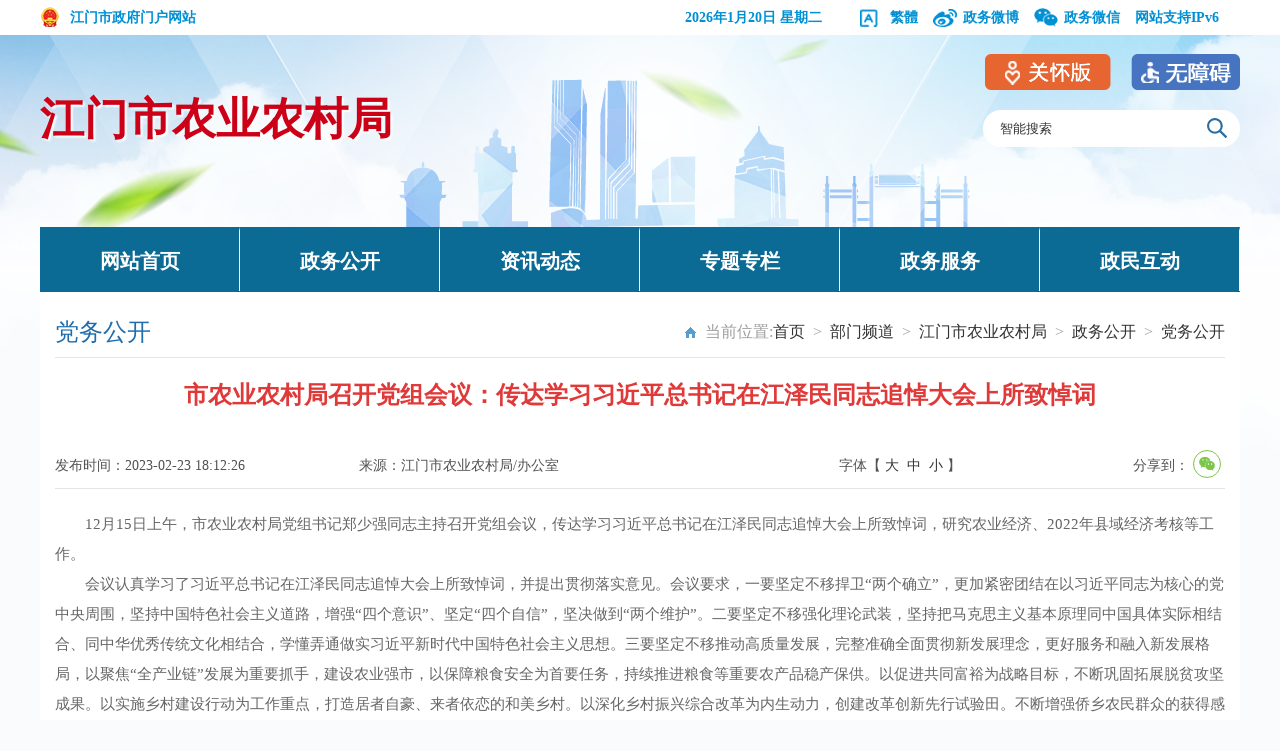

--- FILE ---
content_type: text/html; charset=utf-8
request_url: http://www.jiangmen.gov.cn/bmpd/jmsnyncj/zwgk/dwgk/content/post_2805417.html
body_size: 7241
content:
<!doctype html>
<html lang="zh-CN">
<head>
<meta http-equiv="Content-Type" content="text/html; charset=UTF-8">
<meta name="SiteName" content="江门市人民政府门户网站">
<meta name="SiteDomain" content="www.jiangmen.gov.cn">
<meta name="keywords" content="党务公开信息">
<meta name="description" content="关于本部门党政机关公开信息发布栏目">
<meta name="ColumnName" content="党务公开">
<meta name="ColumnDescription" content="关于本部门党政机关公开信息发布栏目">
<meta name="ColumnKeywords" content="党务公开信息">
<meta name="ColumnType" content="信息公开-其他">
<meta name="SiteIDCode" content="4407000007">
<meta name="ArticleTitle" content="市农业农村局召开党组会议：传达学习习近平总书记在江泽民同志追悼大会上所致悼词"/>
<meta name="PubDate" content="2023-02-23 18:12:09"/>
<meta name="ContentSource" content="江门市农业农村局/办公室"/>
<title>市农业农村局召开党组会议：传达学习习近平总书记在江泽民同志追悼大会上所致悼词_党务公开_江门市农业农村局</title>
<link rel="stylesheet" href="./static/css/bmindex.css">
<link rel="stylesheet" href="./static/css/common.css">
<link rel="stylesheet" type="text/css" href="./static/css/share.css">
<script src="./static/js/common.js" type="text/javascript"></script>
<script src="./static/js/jquery.js" type="text/javascript"></script>
</head><!--视频js--->
<link rel="stylesheet" href="//g.alicdn.com/de/prismplayer/2.7.4/skins/default/aliplayer-min.css" />
<script charset="utf-8" type="text/javascript" src="//g.alicdn.com/de/prismplayer/2.7.4/aliplayer-min.js"></script>
<link rel="stylesheet" href="//g.alicdn.com/de/prismplayer/2.7.4/skins/default/aliplayer-min.css" />
<script charset="utf-8" type="text/javascript" src="//g.alicdn.com/de/prismplayer/2.7.4/aliplayer-min.js"></script>
<script type="text/javascript" src="./static/js/ckplayer.min.js"></script>
<script type="text/javascript" src="./static/js/dropdown.js"></script>
<script type="text/javascript" src="./static/js/toolbar.js"></script>
<!--音频js--->
<script src="./static/js/jquery.qrcode.js"></script>
<script src="./static/js/qrcode.js"></script>
<!--视频js--->
<script type="text/javascript" src="/audiojs/audio.min.js"></script>
<link href="/audiojs/audiojs.css" rel="stylesheet" type="text/css">
</head>
<script language="javascript">
		function doZoom(size1,size2,size3,size4){
					document.getElementById('zoomcon').style.fontSize=size4+'px';
              $("#zoomcon div").css({"font-size":size4+'px'});
					$("#zoomcon p").css({"font-size":size4+'px'});
					$("#zoomcon span").css({"font-size":size4+'px'});
					$("#zoomcon font").css({"font-size":size4+'px'});
					$("#zoomcon ul").css({"font-size":size4+'px'});
					$("#zoomcon li").css({"font-size":size4+'px'});
					$("#zoomcon a").css({"font-size":size4+'px'});

				}
				
</script>
<body>
<!--<script>
    
                    function getDate() {
    
                        var timezone = 8;
                        var offset_GMT = new Date().getTimezoneOffset();
                        var nowDate = new Date().getTime();
    
                        var today = new Date(nowDate + offset_GMT * 60 * 1000 + timezone * 60 * 60 * 1000);
                        var date = today.getFullYear() + "-" + twoDigits(today.getMonth() + 1) + "-" + twoDigits(today.getDate());
                        var time = twoDigits(today.getHours()) + ":" + twoDigits(today.getMinutes()) + ":" + twoDigits(today.getSeconds());
                        $(".Time").html(date );
                    }
    
                    function twoDigits(val) {
                        if (val < 10) return "0" + val;
                        return val;
                    }
                    $(function() {
                    getDate();
                    });
</script>-->
 <script>window.NFCMS_SITE_ID=750001;window.NFCMS_PUB_TYPE="post";window.NFCMS_POST_ID="2805417";window.NFCMS_CAT_ID="19744";</script><script src="//statistics.gd.gov.cn/scripts/s.js?t=1738245468" async></script>
<div class="bm_wap">
    	<div class="mar">
            <div class="bm_wap_left"><a href="http://www.jiangmen.gov.cn"><img src="./static/images/wap_logo.png"/>江门市政府门户网站</a></div>
            <div class="bm_wap_right" style="width:600px;">
            	<ul>
                	<li class="ico5"><script src="./static/js/xbb_date.js" type="text/javascript"></script></li>
                	<li class="ico4"><a title="點擊以繁體中文方式瀏覽" class="icon fan" id="StranLink"  href="javascript:StranBody()"><span></span>繁体</a></li>
                	<li class="ico2 alerthref"><a href="https://weibo.com/u/5114953091" target="_blank"><span></span>政务微博</a>
                    	
                    </li>
                	<li class="ico3"><a><span></span>政务微信</a>
                    	<div class="zwwx">
                        	<img src="./static/images/ny_wechat.jpg"/>
                        </div>
                    </li>
                    <li style="padding-left:0px;"><a>网站支持IPv6</a></li>
                    
                    <script src="./static/js/xbb_public.js" type="text/javascript"></script>
                </ul>
            	<div class="clear"></div>
            </div>
            <div class="clear"></div>
        </div>
    </div>
    <div class="bmheader">
    	<div class="mar">
        	<div class="bmlogo"><a href="http://www.jiangmen.gov.cn/bmpd/jmsnyncj/index.html" title="江门市农业农村局">江门市农业农村局</a></div>
            <div class="bmsearch">
                <div class="bmsearch_div"> 
   					<form name="form1" method="get" target="_blank" action="http://search.gd.gov.cn/search/local/750001/">
                    	<input type="text" onBlur="if(this.value=='')this.value='智能搜索'" onFocus="if(this.value=='智能搜索')this.value=''" value="智能搜索" name="keywords" id="keywords" maxlength="20">
                        <input type="submit" class="bminputButt" value="">
                        
                    </form>
                    <div class="clear"></div>
                </div>
            </div>
            <div class="clear"></div>
        </div>
    </div>
    
  <div class="mar">
  	 <div class="bmnav">
   		<ul>
        	<li><a href="http://www.jiangmen.gov.cn/bmpd/jmsnyncj/index.html" title="网站首页">网站首页</a></li><!---部门首页--->
        	<li><a href="http://www.jiangmen.gov.cn/bmpd/jmsnyncj/zwgk/index.html" title="政务公开">政务公开</a>            	<ul class="dropdown" style="display: none;">
                	<li><a href="/bmpd/jmsnyncj/zwgk/jgzn">机构职能</a><li><a href="/bmpd/jmsnyncj/zwgk/ldxx">领导信息</a><li><a href="/bmpd/jmsnyncj/zwgk/tzgg">通知公告</a><li><a href="/bmpd/jmsnyncj/ztzl/zcfg">政策法规</a><li><a href="/bmpd/jmsnyncj/zwgk/czyjs">财政预决算</a><li><a href="/bmpd/jmsnyncj/zwgk/rsxx">人事信息</a><li><a href="/bmpd/jmsnyncj/zwgk/gzjb">工作简报</a><li><a href="/bmpd/jmsnyncj/zwgk/dwgk">党务公开</a><li><a href="/bmpd/jmsnyncj/zdlyxxgk">重点领域信息公开</a><li><a href="/bmpd/jmsnyncj/zwgk/xmsb">项目申报</a><li><a href="/bmpd/jmsnyncj/zwgk/xmgk">项目公开</a><li><a href="/bmpd/jmsnyncj/zwgk/jmnyztp">江门农业专题片</a><li><a href="/bmpd/jmsnyncj/zwgk/pfxcjy">普法宣传教育</a>                </ul>
            </li><!---政务公开--->
        	<li><a href="http://www.jiangmen.gov.cn/bmpd/jmsnyncj/zxdt/index.html" title="资讯动态">资讯动态</a>            	<ul class="dropdown" style="display: none;">
                	<li><a href="/bmpd/jmsnyncj/zxdt/xwtt">新闻头条</a><li><a href="/bmpd/jmsnyncj/zxdt/wynq">五邑农情</a><li><a href="/bmpd/jmsnyncj/zxdt/snxw">国内农业动态</a><li><a href="/bmpd/jmsnyncj/zxdt/zscd">政声传递</a>                </ul>
            </li><!---资讯动态--->
        	<li><a href="http://www.jiangmen.gov.cn/bmpd/jmsnyncj/ztzl/index.html" title="专题专栏">专题专栏</a>            	<ul class="dropdown" style="display: none;">
                	<li><a href="/bmpd/jmsnyncj/ztzl/ncpzlaq">持续巩固国家农产品质量安全市创建成果</a><li><a href="/bmpd/jmsnyncj/ztzl/yyyz">渔业渔政</a>                </ul>
            </li><!---专题专栏--->
        	<li><a href="http://www.gdzwfw.gov.cn/portal/branch-hall?orgCode=732144632" title="政务服务">政务服务</a></li><!---政务服务--->
        	<li><a href="http://www.jiangmen.gov.cn/hdjlpt" title="政民互动">政民互动</a></li><!---政民互动--->
        </ul>
   	 </div>
  </div>

<div class="container">
        <div class="contentpage-wrap">
            <!-- Bread crumb navigation -->
            <div class="list_title">
              <div class="list_first" id="sideTitle">党务公开</div>
              <div class="list_wz" style="font-size:16px">当前位置:<a href="http://www.jiangmen.gov.cn/">首页</a>&ensp;&gt;&ensp;<a href="http://www.jiangmen.gov.cn/bmpd/">部门频道</a>&ensp;&gt;&ensp;<a href="http://www.jiangmen.gov.cn/bmpd/jmsnyncj/">江门市农业农村局</a>&ensp;&gt;&ensp;<a href="http://www.jiangmen.gov.cn/bmpd/jmsnyncj/zwgk/">政务公开</a>&ensp;&gt;&ensp;<a href="http://www.jiangmen.gov.cn/bmpd/jmsnyncj/zwgk/dwgk/">党务公开</a></div>
              <div class="clear"></div>
            </div>
            <div class="print-class content-wrap">
                <h1>
                   市农业农村局召开党组会议：传达学习习近平总书记在江泽民同志追悼大会上所致悼词
                </h1>
                <ul class="fix1 tit-info">
                    <li class="article-time">发布时间：2023-02-23 18:12:26</li>
                    <li class="article-source">来源：江门市农业农村局/办公室</li>
                    <li class="article-size">字体【&nbsp;<a onClick="this.href='javascript:doZoom(16,14,14,22);'">大</a>&nbsp;&nbsp;<a href="#" onClick="this.href='javascript:doZoom(16,14,14,14);'">中</a>&nbsp;&nbsp;<a href="#" onClick="this.href='javascript:doZoom(16,14,14,12);'">小</a>&nbsp;】
                    <li class="article-agency"><div class="content_shareIcon" >
                    分享到：<div id="share-1" style="display: inline-block;" data-sites="wechat"></div></div></li>
                </ul>
                <div class="clear"></div>
                <div class="content"  id="zhengwen">
                <div id="zoomcon">
                	<!--是否有视频，加载播放器-->
					<script type="text/javascript">
							var vurl = ""
								if(vurl !== '') {
									document.write('<div id="video" style="width:600px;height:400px;margin: 0 auto"></div>');
							}
					</script>
                	<p indenttext="　　" noextractcontent="true" style="text-align: left;">　　12月15日上午，市农业农村局党组书记郑少强同志主持召开党组会议，传达学习习近平总书记在江泽民同志追悼大会上所致悼词，研究农业经济、2022年县域经济考核等工作。</p><p indenttext="　　" noextractcontent="true" style="text-align: left;">　　会议认真学习了习近平总书记在江泽民同志追悼大会上所致悼词，并提出贯彻落实意见。会议要求，一要坚定不移捍卫“两个确立”，更加紧密团结在以习近平同志为核心的党中央周围，坚持中国特色社会主义道路，增强“四个意识”、坚定“四个自信”，坚决做到“两个维护”。二要坚定不移强化理论武装，坚持把马克思主义基本原理同中国具体实际相结合、同中华优秀传统文化相结合，学懂弄通做实习近平新时代中国特色社会主义思想。三要坚定不移推动高质量发展，完整准确全面贯彻新发展理念，更好服务和融入新发展格局，以聚焦“全产业链”发展为重要抓手，建设农业强市，以保障粮食安全为首要任务，持续推进粮食等重要农产品稳产保供。以促进共同富裕为战略目标，不断巩固拓展脱贫攻坚成果。以实施乡村建设行动为工作重点，打造居者自豪、来者依恋的和美乡村。以深化乡村振兴综合改革为内生动力，创建改革创新先行试验田。不断增强侨乡农民群众的获得感幸福感安全感，让共同富裕更加可感可及。四要坚定不移推进全面从严治党，弘扬伟大建党精神和延安精神，加强基层党组织和干部队伍建设，驰而不息正风肃纪反腐，营造风清气正政治生态。五要坚定不移发扬斗争精神，全力战胜前进道路上各种风险挑战，紧跟核心奋进中国式现代化、谱写江门农业农村高质量发展新篇章。六是当前要把思想和行动统一到党中央对当前经济形势的科学判断上来，以党的二十大精神为指引，聚焦重点领域和关键环节提前谋划、狠抓落实，更好统筹防疫情、稳经济、保安全，全力完成年度目标任务。</p><p indenttext="　　" noextractcontent="true" style="text-align: left;">　　会议传达学习了12月9日市委常委会扩大会议精神，研究农业经济工作。会议要求，一是抓好淡水养殖工作，注重品质，提高产值；二是种植业管理科要组织人员向湛江、茂名等地学习借鉴种植经验，如订单农业，打造样板，策划冬种模式，探索奖补模式，创建冬种示范基地等；三是规划财务科要加强统筹，确保2022年农林牧渔业总产值增速约为9%；四是畜牧方面要完成生猪出栏量目标，完成菜篮子考核目标；五是抓好渔民疫情防控工作和对农村疫情防控工作的指导，落实最新的优化十条措施，要注意抓好防寒防冻工作，加大对各县（市、区）的检查指导力度。</p><p indenttext="　　" noextractcontent="true" style="text-align: left;">　　会议审议并同意《2022年县域经济考核农业农村指标评分细则》，要求市委农办秘书科将该《细则》报送市委组织部，并牵头配合市委组织部做好2022年江门市县域经济社会高质量发展考核工作。</p><p indenttext="　　" noextractcontent="true" style="text-align: left;">　　会议还研究了其他事项。</p><p><br/></p>
                </div>
                    <div class="rel_news" id="rel1">
                      <h5>相关稿件：</h5>
                      <ul class="infoList" id="rel1_v">
                                              </ul>
                    </div>
                    
                    <div class="rel_news" id="rel">
                      <h5>附件下载：</h5>
                      <ul class="infoList" id="rel_v">
                                              </ul>
                    </div>
                </div>
                <div style="width:160px; margin:auto">
                        <div class="info_ewm">
                            <div id="div_div">
                                <div id="qr_container" style="margin:auto; position:relative;color:#b5b5b5;font-size:14px">扫一扫在手机打开当前页</div>
                                <canvas id="Canvas" width="160" height="160"></canvas>
                            </div>
                        </div>
                    </div>
                <div class="dy">
                    <div class="fr" style="font-size:16px"><a href="#">【TOP】</a>【<a href="#" onClick="window.print();">打印页面</a>】【<a href="#" onClick="window.close();">关闭页面</a>】</div>
                 	<div class=" clear"></div>     
                  </div>
            </div>
        </div>
    </div>
<!-- container end -->
        <script src="./static/js/jquery.share.min.js"></script>
        <script>
        $('#share-1').share();
        $('#share-2').share({sites: ['qzone', 'qq', 'weibo','wechat']});
        $('#share-3').share();
        $('#share-4').share();
        </script>
        <script type="text/javascript">
        function bzdt(a){
          var htm=$.trim($('#'+a+'_v').html());
            if(htm!=''){
            $('#'+a+'_v').css('display','block')
            $('#'+a).css('display','block')
            }
        }

          $(function(){
            bzdt('rel1');// 相关稿件
            });
        </script>

        <script type="text/javascript">
        function bzdt(a){
          var htm=$.trim($('#'+a+'_v').html());
            if(htm!=''){
            $('#'+a+'_v').css('display','block')
            $('#'+a).css('display','block')
            }
        }

          $(function(){
            bzdt('rel');// 附件下载	
            });
        </script>

        <script type="text/javascript" src="./static/js/cate.js"></script>
        <script>
          $(document).ready(function(){
            for(var i=$(".itemNFC").length;i--;){
              $($(".itemNFC")[i]).html($($(".itemNFC")[i]).text());
            }
          });
        </script>
<link rel="stylesheet" href="./static/css/Alert.css">
<script src="./static/js/Alert.js" type="text/javascript"></script>
<link rel="stylesheet" href="./static/css/xbb_top_bottom.css">

<!--修改适老化入口-->
<style>
    .slhBox{
    position: absolute;
    top: -36px;
    right: 0;
    }
    .slhBox img{
        cursor:pointer
    }
    .slh{
        margin-right:20px
    }
    .footer_con p{
      line-height:46px
    }
</style>
<link href="/css/zsy_css.css" rel="stylesheet">
<script src="//www.jiangmen.gov.cn/js/unit-slhenter.js"></script>
<script src="//www.jiangmen.gov.cn/js/includeSlh.js"></script>

<!-- 外链跳转提示容器 -->
<div id="cc_bodyal"></div>
<div class="footer">
        <div class="footer_nr">
            	<div class="footer_div">
                <div class="footer_ewm" style="width:205px;">
                        <div class="zfzc"><script id="_jiucuo_" sitecode='4407000007' src='https://zfwzgl.www.gov.cn/exposure/jiucuo.js'></script></div>
                        <div class="dzjg" style="padding-left:10px;"><script type="text/javascript">document.write(unescape("%3Cspan id='_ideConac' %3E%3C/span%3E%3Cscript  src='https://dcs.conac.cn/js/nis/44/07/00/11ed820b12a769f7fc64b4414f9f263a/11440700007062431G-20003086.js' type='text/javascript'%3E%3C/script%3E"));</script></div>
                        <div class="fooder_slhbg" style="float:left"><a><img src="/images/slh_wza.png" style="width:110px"></a></div>
                        <div class="clear"></div>
                    </div>
           
                    <div class="footer_con" style="width:630px;margin-left:20px;">
                        <p style="color: white;">
                                                      <a href="http://www.jiangmen.gov.cn/ymys/footernews/wzdt/index.html" title="网站地图" target="_blank">网站地图</a>
                            <!--站点地图--->&nbsp;|&nbsp;
                            <a href="/ymys/footernews/gywm/content/post_2719453.html" target="_blank">关于我们</a>&nbsp;|&nbsp;
                            <a href="/ymys/footernews/lxfs/content/post_2719467.html" target="_blank">联系方式</a>&nbsp;|&nbsp;
                            <a href="http://www.jiangmen.gov.cn/ymys/footernews/zzsm/content/post_2308876.html" target="_blank">网站声明</a>&nbsp;|&nbsp;
                            <script type="text/javascript">var cnzz_protocol = (("https:" == document.location.protocol) ? "https://" : "http://");document.write(unescape("%3Cspan id='cnzz_stat_icon_2258206'%3E%3C/span%3E%3Cscript src='" + cnzz_protocol + "s11.cnzz.com/stat.php%3Fid%3D2258206%26show%3Dpic1' type='text/javascript'%3E%3C/script%3E"));</script></p> 
                        
                        <p style="color: white;">主办：江门市人民政府办公室&nbsp;&nbsp;&nbsp; 版权所有：江门市人民政府门户网站</p>
                        <p style="color: white;"><a href="http://www.beian.gov.cn/portal/registerSystemInfo?recordcode=44070302000670" target="_blank"><img src="./static/images/xbb_iba.png"> 粤公网安备 44070302000670</a>&nbsp;&nbsp;&nbsp;<a href="http://beian.miit.gov.cn/" target="_blank">ICP备案号：粤ICP备14002492号</a>&nbsp;&nbsp;&nbsp;网站标识码：4407000007</p>
                    </div>
                    <div class="footer_ewm" style="width:290px;padding-top:10px;margin-left:40px">
                            <div style="float: left;width: 120px;"><img src="./static/images/jmzfwwb.jpg" style="padding-left: 13px;width:90px;height:90px;" title="中国侨都政务微博" alt="中国侨都政务微博"><center style="color: white;">中国侨都政务微博</center></div>
                            <div style="float: left;width: 135px;padding-left: 20px;"><img src="./static/images/xbb_ewm2.png" style="padding-left: 20px;width:90px;height:90px;" title="江门政府网政务微信" alt="江门政府网政务微信"><center style="color: white;">江门政府网政务微信</center></div>
                        <div class="clear"></div>
                    </div>
                    
                    <div class="clear"></div>
                  </div>
        </div>
    </div>
    <script>
         $(function() {
      function repExc() {
        if($(window).width() <= 576) {
          $('.m-wza-wp').show();
        }else {
          $('.m-wza-wp').hide();
        }
      }
      $(window).on('resize', repExc);
      repExc();
    });
    </script>

<style>
    .m-wza-wp{z-index:99999;position:fixed;top:70px;right:5px;transition:all .3s}
    .m-wza-wp,.m-wza-wp *{-webkit-tap-highlight-color:rgba(0,0,0,0)}
    .m-wza-wp:active{transform:scale(.96)}
    .m-wza{display:block;padding:5px;width:30px;height:30px;background:rgba(255,255,255,.9);text-align:center;font-size:0;border-radius:100%;box-shadow:0 2px 4px rgba(0,0,0,.25)}
    .m-wza img{position:relative;top:5px;width:15px}
  </style>
  <div class="m-wza-wp"><a href="/wazmopt.html" class="m-wza"><img src="/images/mwza_ico.png" alt="ico"><span class="ico-name"></span></a></div>
<!-- bottom -->
</body>
</html>
